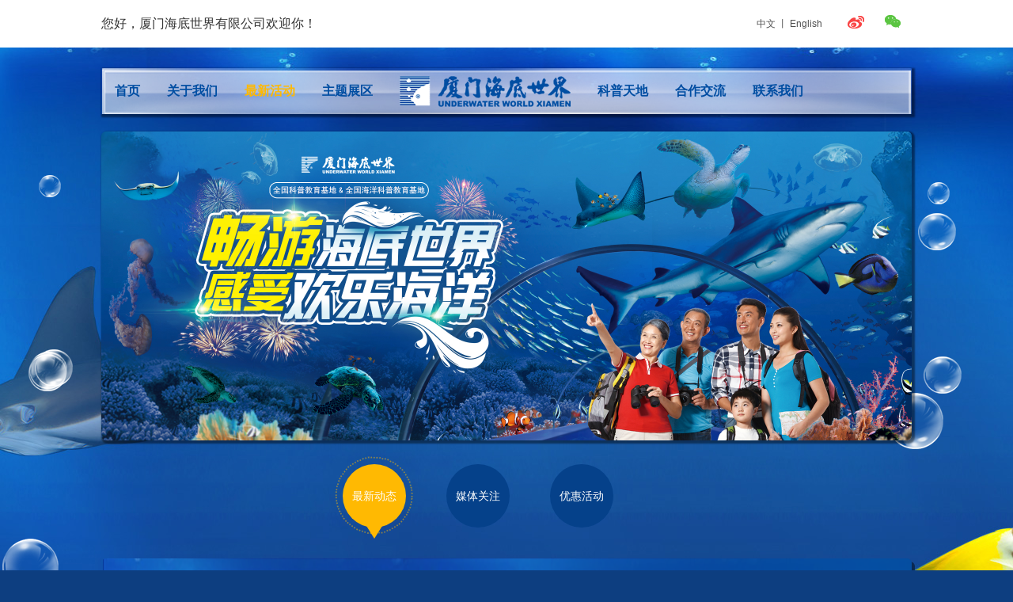

--- FILE ---
content_type: text/html; charset=utf-8
request_url: http://xm-hdsj.com/newsinfo.aspx?newsID=465&CateId=7
body_size: 11759
content:

<!DOCTYPE html PUBLIC "-//W3C//DTD XHTML 1.0 Transitional//EN" "http://www.w3.org/TR/xhtml1/DTD/xhtml1-transitional.dtd">
<html lang="zh-cn">
<!--顶部 开始-->

<head>
	<meta charset="UTF-8">
	<meta name="viewport" content="width=device-width, initial-scale=1.0, maximum-scale=1.0, user-scalable=no">
	
<title>厦门海底世界有限公司</title>
<meta name="keywords" content="厦门海底世界有限公司"/>
<meta name="description" content="厦门海底世界有限公司"/>

	<!-- 公用css -->
	<link rel="stylesheet" href="/skin/css/layout.css">
	<link id="anic" rel="stylesheet" href="/skin/css/animate.css">
	<link rel="stylesheet" href="/skin/css/dll.css">
	<link rel="stylesheet" href="/skin/css/reset.css">
	<!-- 公用js -->
	<script id="aniw" src="/skin/js/wow.min.js"></script>
	<script src="/skin/js/jquery-1.8.3.min.js"></script>
	<script src="/skin/js/main.js"></script>
	<script src="/skin/js/jquery.bxslider.min.js"></script>
<script src="/sysaspx/common.js" type="text/javascript"></script>
</head>
<!--顶部 开始-->
<style>
#id0103 {
	color: #ffb902;
}
</style>
<body style="background:url(/skin/images/icon/bg2.jpg) #0d3e80 top center no-repeat">
<!--顶部导航栏 开始-->

<!--顶部导航栏-->
	<div class="topnav">
		<div class="w1024">
			<div class="fl fc333 fs16">
				您好，厦门海底世界有限公司欢迎你！
			</div>
			<a><div class="fl tntq">
            <iframe allowtransparency="true" style="float:right;" frameborder="0" width="400" height="60" scrolling="no" src="http://tianqi.2345.com/plugin/widget/index.htm?s=2&z=3&t=1&v=2&d=2&bd=0&k=&f=000000&q=0&e=1&a=0&c=59134&w=410&h=64&align=center"></iframe><!--厦门天气：<img class="tntqimg" src="/skin/images/icon/tianqi.png">-->
            </div>
			</a>
			<div class="fr">
				<div class="fl">
                	<!-- 
                    	<a href="login.aspx">登录</a>
                        丨
                        <a href="regist.aspx">注册</a>
                    
 -->

				</div>
				<div class="fl ml30">
					<a href="/index.aspx">中文</a>
					丨
					<a href="/en/index.aspx">English</a>
				</div>
                <div class="fl ml30" style="margin-top:12px;">
					<i class="bdsharebuttonbox" data-tag="share_1">
					<a class="fxa2 ml5 bds_tsina" href="#" data-cmd="tsina" title="分享到新浪微博"></a>
					<a class="fxa3 ml5 bds_weixin" href="#" data-cmd="weixin" title="分享到微信"></a>
					</i>
					<script>window._bd_share_config={"common":{"bdSnsKey":{},"bdText":"","bdMini":"2","bdPic":"","bdStyle":"0","bdSize":"16"},"share":{}};with(document)0[(getElementsByTagName('head')[0]||body).appendChild(createElement('script')).src='http://bdimg.share.baidu.com/static/api/js/share.js?v=89860593.js?cdnversion='+~(-new Date()/36e5)];</script>
				</div>

			</div>
			<div class="clear"></div>
		</div>
	</div>
	<!--导航栏-->
	<div class="nav w1024 bs2044">
		<ul>
			<li><a id="idindex01" href="index.aspx">首页</a></li>
            
            <!--关于我们  开始--> 
             
			<li>
				<a id="id0102" href="about.aspx?CateID=3">关于我们</a>
				<div class="clear"></div>
				<ul class="ejcdul">
                				<li ><a href="about.aspx?CateID=3">公司简介</a></li>
				<li ><a href="about.aspx?CateID=4">发展历程</a></li>
				<li ><a href="jobs.aspx?CateID=5">人才招聘</a></li>

                <div class="clear"></div>
				</ul>
			</li>


       		<!--关于我们  结束-->
            
			<!--新闻中心  开始--> 
             
			<li>
				<a id="id0103" href="news.aspx?CateID=7">最新活动</a>
				<div class="clear"></div>
				<ul class="ejcdul">
                    					<li ><a href="news_02.aspx?CateID=7">最新动态</a></li>
					<li ><a href="news.aspx?CateID=9">媒体关注</a></li>
					<li ><a href="news_02.aspx?CateID=8">优惠活动</a></li>

					<div class="clear"></div>
				</ul>
			</li>


       		<!--新闻中心  结束-->
            
			<!--主题展区  开始--> 
             
			<li>
				<a id="id0104" href="theme.aspx">主题展区</a>
				<div class="clear"></div>
				<ul class="ejcdul">
                    					<li ><a href="themeinfo.aspx?CateId=11">淡水鱼馆</a></li>
					<li ><a href="themeinfo.aspx?CateId=12">抹香鲸标本馆</a></li>
					<li ><a href="themeinfo.aspx?CateId=13">海洋馆</a></li>
					<li ><a href="themeinfo.aspx?CateId=14">海底隧道</a></li>
					<li ><a href="themeinfo.aspx?CateId=15">海洋表演馆</a></li>

					<div class="clear"></div>
				</ul>
			</li>


       		<!--主题展区  结束-->
            
			<li><a href="/index.aspx">
                          <img class="logo" src="/Upload/img/logo-09444930027.png"/>


             </a></li>
            
			<!--科普天地  开始--> 
             
			<li>
				<a id="id0105" href="science.aspx?CateId=17">科普天地</a>
				<div class="clear"></div>
				<ul class="ejcdul">
                    					<li ><a href="science.aspx?CateId=17">认识海洋</a></li>
					<li ><a href="science.aspx?CateId=18">科普天地</a></li>
					<li ><a href="science.aspx?CateId=19">环保活动</a></li>

					<div class="clear"></div>
				</ul>
			</li>


       		<!--科普天地  结束-->
            
			<!--合作交流  开始--> 
             
			<li>
				<a id="id0106" href="activity.aspx?CateId=21">合作交流</a>
				<div class="clear"></div>
				<ul class="ejcdul">
                    					<li ><a href="activity.aspx?CateId=21">活动包场</a></li>
					<li ><a href="cooperation.aspx?CateId=22">合作项目</a></li>

					<div class="clear"></div>
				</ul>
			</li>


       		<!--合作交流  结束-->
			
            <!--联系我们  开始-->
            <!--  
			<li>
				<a id="id0107" href="member.aspx">会员中心</a>
				<div class="clear"></div>
				<ul class="ejcdul">
                    			<li ><a href="member.aspx?CateId=24">会员信息</a></li>
			<li ><a href="tickets.aspx?CateId=25">门票预订</a></li>
			<li ><a href="my_order.aspx?CateId=26">我的订单</a></li>
			<li ><a href="payment.aspx?CateId=27">在线支付</a></li>

					<div class="clear"></div>
				</ul>
			</li>
 -->

       		<!--联系我们  结束-->
            
            <!--联系我们  开始-->
             
			<li>
				<a id="id0108" href="contact.aspx?CateId=30">联系我们</a>
				<div class="clear"></div>
				<ul class="ejcdul">
                    					<li ><a href="feedback.aspx?CateId=29">客户留言</a></li>
					<li ><a href="contact.aspx?CateId=30">联系我们</a></li>

					<div class="clear"></div>
				</ul>
			</li>


       		<!--联系我们  结束-->
            
			<div class="clear"></div>
		</ul>
	</div>
    
    
<!--顶部导航栏 结束-->
<!--顶部图片-->
<div class="topimg w1024 bs2044 br6" style="background:url(/Upload/banner/内页1-12394557016.png)"></div>


<!--顶部图片-->
<!--二级菜单-->
<div class="w1024 xxqt">
  <div class="xxqt01" style="margin-left:295px;">
        <div id="view7" class="wbp01 wow rollIn" data-wow-delay=".1s">
      <div class="wbt01"> <a class="wbta" href="news_02.aspx?CateId=7">最新动态</a>
        <div class="clear"></div>
        <i></i> </div>
    </div>
    <div id="view9" class="wbp01 wow rollIn" data-wow-delay=".2s">
      <div class="wbt01"> <a class="wbta" href="news.aspx?CateId=9">媒体关注</a>
        <div class="clear"></div>
        <i></i> </div>
    </div>
    <div id="view8" class="wbp01 wow rollIn" data-wow-delay=".3s">
      <div class="wbt01"> <a class="wbta" href="news_02.aspx?CateId=8">优惠活动</a>
        <div class="clear"></div>
        <i></i> </div>
    </div>


    <script type="text/javascript">
		$(function(){
			var cateid=GetQueryString("CateId");
			if(cateid!=null)
			{
				$("#view"+cateid).addClass("active");
			}
		});
	</script>
    <div class="clear"></div>
  </div>
  <div class="br6 bs4044-1" style="background:url(/skin/images/icon/bg2_1.png) repeat-y;">
    <div class="xxqt03">
      <div class="xxqt031 wow flipInX" data-wow-delay=".1s"><i class="ml30"></i>
        


        <div class="back tr"><a onClick="javascript:history.go(-1);"  onFocus="this.blur()" class="imagehover"><img src="/skin/images/icon/back.png" /></a></div>
      </div>
    </div>
  </div>
</div>
<!--二级菜单-->
<div class="clear"></div>
<!--在线问答-->

<div class="zxwd wow swing">
        <a href="http://wpa.qq.com/msgrd?v=3&amp;uin=&amp;site=qq&amp;menu=yes">
    <div class="zxwdc">
        <div class="zxwdf">在线问答</div>
        <div class="zxwdq"><img src="/Upload/wxewm-08294395178.png"></div>
        <div class="zxwdt">关注最新消息</div>
    </div>
    </a>


</div>
<style>
	.zxwdq{
		position: absolute;
		top: 153px;
		left: 9px;
		height: 93px;
		width: 93px;
	}
	.zxwdq img{
		width: 100%;
		height: 100%;
	}
	.zxwdt{
		font-size: 14px;
		color: #fff;
		text-align: center;
		position: absolute;
		bottom: 7px;
		left: 14px;
	}
</style>
<!--在线问答-->
<!--页脚-->


	
	<!--页脚-->
	<div class="w1024 footer wow flipInX" data-wow-delay="0.3s">
		<div class="ftbqwb">
			<a> 
                        <p style="text-align: center;">
    <span style="font-family: 微软雅黑, Microsoft YaHei, font-size: 12px;color:#fff">地址：厦门市鼓浪屿鼓浪公园 &nbsp; 电话：（0592）2069365 &nbsp; 传真：（0592）2067909</span>
</p>
<p style="text-align: center;">
    <a target="_blank" href="http://www.beian.gov.cn/portal/registerSystemInfo?recordcode=35020302033607" style="font-family: 微软雅黑, &quot;Microsoft YaHei&quot;; font-size: 12px;"><img src="/Upload/img/%E5%A4%87%E6%A1%88%E5%9B%BE%E6%A0%87-11475647781.png"/>闽公网安备 35020302033607号</a>
 &nbsp;&nbsp;&nbsp;&nbsp;<span style="font-family: 微软雅黑, Microsoft YaHei, font-size: 12px;color:#fff"><a target="_blank" href="http://beian.miit.gov.cn">闽ICP备15024590号-1</a></span>
</p>
<p style="text-align: center;">
    <span style="color: rgb(255, 255, 255);">Copyright 2021厦门海底世界有限公司 版权所有</span>
</p>


            </a>
		</div>
	</div>
	<!--在线问答-->
	<!--页面区块淡出效果js-->
    <script>
      if (!(/msie [6|7|8|9]/i.test(navigator.userAgent))){
      	var wow = new WOW({
        boxClass:     'wow',      // animated element css class (default is wow)
        animateClass: 'animated', // animation css class (default is animated)
        offset:       50,          // distance to the element when triggering the animation (default is 0)
        mobile:       true,       // trigger animations on mobile devices (default is true)
        live:         true,       // act on asynchronously loaded content (default is true)
        callback:     function(box) {
      	    // the callback is fired every time an animation is started
          // the argument that is passed in is the DOM node being animated
        }
      });
      wow.init();
      };
    </script>
    <!--左边气泡-->
	<div class="zbqp">
		<iframe src="/qpxg.html" width="520px" height="100%"></iframe>
	</div>
    
	<!---右边气泡-->
	<div class="ybqp">
		<iframe src="/qpxg.html" width="520px" height="100%"></iframe>
	</div>
    
<!--    <script type="text/javascript">
    $(function () {
        var xxq_len = $('.xxq').find('li').length;
        if (xxq_len != 7) {
            var i = xxq_len * 148
            $('.xxq').css('width', i)
        }
    });
</script>-->

<!--页脚-->
>
</body>
</html>


--- FILE ---
content_type: text/css
request_url: http://xm-hdsj.com/skin/css/layout.css
body_size: 9732
content:
a:hover{
	color: #ffb902; 
}
/*边角阴影*/
.bs2044{
	box-shadow: 2px 2px 2px 2px rgba(0, 0, 0, 0.44);
}
/*宽度*/
.w1024{
	width: 1024px;
	margin: 0 auto;
}
.w880{
	width:880px;
	margin: 0 auto;
}
.w1440{
	width: 1440px;
	margin: 0 auto;
}
/*顶部导航*/
.topnav{
	height: 60px;
	line-height:60px;
	background: #fff;
}
.tntq{
	margin-left:20px;
}
.tntqimg{
	width: 97px;
	height: 26px;
}
/*导航栏*/
.nav{
	height: 58px;
	line-height: 58px;
	background: url(../images/icon/navbg.png) no-repeat;
	margin: 26px auto 22px auto;
}
.nav ul li{
	float: left;
	position: relative;
}
.nav ul li a{
	color: #004ea2;
	font-size:16px;
	text-align: center;
	padding: 0 17px;
	font-weight:bold;
}
/*.nav ul .w68owt{
	width: 68px;
	overflow: hidden;
	white-space: nowrap;
	text-align: center;
}
.nav ul .w100owt{
	width: 100px;
	overflow: hidden;
	white-space: nowrap;
	text-align: center;
}*/
.nav ul li:hover a{
	color: #014fa3;
}
.nav .logo{
	width: ;
	height: ;
}
.nav .ejcdul{
	display: none;
	position: absolute;
	z-index: 4;
}
.nav ul li:hover .ejcdul{
	display: block;
}
.nav .ejcdul li{
	background:rgba(255,255,255,0.4);
    background: -moz-linear-gradient(top,  rgba(255,255,255,0.4) 0%, rgba(255,255,255,1) 100%); /* FF3.6+ */  
    background: -webkit-gradient(linear, left top, left bottom, color-stop(0%,rgba(255,255,255,0.4)), color-stop(100%,rgba(255,255,255,1))); /* Chrome,Safari4+ */  
    background: -webkit-linear-gradient(top,  rgba(255,255,255,0.4) 0%,rgba(255,255,255,1) 100%); /* Chrome10+,Safari5.1+ */  
    background: -o-linear-gradient(top,  rgba(255,255,255,0.4) 0%,rgba(255,255,255,1) 100%); /* Opera 11.10+ */  
    background: -ms-linear-gradient(top,  rgba(255,255,255,0.4) 0%,rgba(255,255,255,1) 100%); /* IE10+ */  
    background: linear-gradient(top,  rgba(255,255,255,0.4) 0%,rgba(255,255,255,1) 100%); /* W3C */  
    width: 120px;
    text-align: center;
    height: 35px;
    line-height: 35px;
}
.nav .ejcdul li a{
	color: #004ea2 !important;
	font-size: 15px;
	line-height: 35px;
	padding:0;
}
.nav .ejcdul li:hover{
	background: rgba(255,255,255,0.77);
    background: -moz-linear-gradient(top,  rgba(255,255,255,0.77) 0%, rgba(255,255,255,0.3) 100%); /* FF3.6+ */  
    background: -webkit-gradient(linear, left top, left bottom, color-stop(0%,rgba(255,255,255,0.77)), color-stop(100%,rgba(255,255,255,0.3))); /* Chrome,Safari4+ */  
    background: -webkit-linear-gradient(top,  rgba(255,255,255,0.77) 0%,rgba(255,255,255,0.3) 100%); /* Chrome10+,Safari5.1+ */  
    background: -o-linear-gradient(top,  rgba(255,255,255,0.77) 0%,rgba(255,255,255,0.3) 100%); /* Opera 11.10+ */  
    background: -ms-linear-gradient(top,  rgba(255,255,255,0.77) 0%,rgba(255,255,255,0.3) 100%); /* IE10+ */  
    background: linear-gradient(top,  rgba(255,255,255,0.77) 0%,rgba(255,255,255,0.3) 100%); /* W3C */ 
}
.nav .ejcdul li:hover a{
	color: #014fa3 !important;
}
/*轮播图*/
.lbt{
	border-radius: 6px;
}
.lbt .bx-wrapper{
	border-radius: 6px;
	margin: 0 auto 30px;
}
.lbt .bx-wrapper .bx-viewport{
	border-radius: 6px;
}
.lbt ul li{
	height: 390px;
}
.lbt ul li a{
	z-index: 9999;
}
.lbt .bx-wrapper .bx-prev{
	background: url(../images/icon/arrowl.png) no-repeat;
	width: 30px;
	height: 50px;
	left: 30px;
}
.lbt .bx-wrapper .bx-next{
	background: url(../images/icon/arrowr.png) no-repeat;
	width: 30px;
	height: 50px;
	right: 30px;
}
.lbt .bx-wrapper .bx-controls-auto, .bx-wrapper .bx-pager{
	bottom: 11px;
}
.bx-wrapper .bx-pager.bx-default-pager a{
	background: #fff;
	opacity: 0.3;
}
.bx-wrapper .bx-pager.bx-default-pager a.active,
.bx-wrapper .bx-pager.bx-default-pager a:focus, 
.bx-wrapper .bx-pager.bx-default-pager a:hover{
	background: #0094e8;
}
.bx-wrapper .bx-viewport ul li a{
	display: block;
	height: 100%;
}
/*选项区*/
.xxq ul li{
	width: 130px;
	height: 130px;
	position: relative;
	float: left;
}
.xxq .xxqwb1{
	font-size: 16px;
	color: #fff;
	text-align: center;
	left: 0px;
	top: 0px;
	z-index: 2;
	overflow: hidden;
	width: 130px;
	background: #0091de;
	border-radius:6px; 
	height: 130px;
	position: absolute;
}
.xxq ul .xxqwb1.active{
	background: #ffb902;
}
.xxq .xxqwb2{
	margin-top: 26px;
	letter-spacing: 2px;
}
.xxq .xxqwbh{
	display: none;
	background: #ffb902;
	color: #fff;
	border-radius:6px; 
	text-align: center;
	font-size: 16px;
	line-height:130px; 
	position: absolute;
	z-index: 1;
	width: 130px;
	overflow: hidden;
	top: 38px;
	height: 0px;
}
.xxq ul .xxqwb1 img{
	margin-top: 26px;
	height: 40px;
}
.xxq .xxqwbh1{
	background: #0091de;
}
.xxq .xxqwbewm{
	position: relative;
}
.xxq .ewm{
	width: 120px !important;
	height: 120px !important;
	position: absolute;
	top: 0;
	bottom: 0;
	left: 0;
	right: 0;
	margin: auto; 
	margin-top: auto !important;
}
/**/
.hdjj{
	margin-top: 30px;
}
/*最新活动*/
.zxhd{
	background: #034b9d;
	border-radius: 6px;
	width: 500px;
	padding-bottom: 15px;
}
.zxhd a:hover .hdfs dl dt,
.zxhd a:hover .hdfs dl dd{
	color: #ffb902;
}
.zxhd a:hover .hdztys{
	color: #ffb902;
}
.hdtfs{
	color: #ffb902;
	font-size: 18px; 
	margin: 10px auto 11px 17px;
	position: relative;
}
.hdtfs img{
	margin-right: 8px;
}
.hdtfs i{
	position: absolute;
	bottom: 0;
}
.zxhd .hddt{
	font-size: 14px;
	color: #fff;
	max-width: 285px;
}
.zxhd .hddd1{
	color: #e5e5e5;
	margin: 14px auto 11px auto;
	max-width: 285px;
}
.zxhd .hddd2{
	margin:0;
	line-height: 24px;
	overflow: hidden;
	height: 48px;
}
.zxhd .hdfs{
	width: 285px;
	height: 110px;
	padding: 0 16px;
}
.zxhd .hdimg{
	margin-left: 17px;
}
.zxhd .hdimg img{
	width: 165px;
	height: 110px;
}
.zxhd .hdztys{
	color: #fff;
	border-bottom: 1px dashed #fff; 
	padding: 8px 0;
	margin: 0 17px;
}
.zxhd .hdttp{
	margin-bottom: 30px;
}
.mx360{
	max-width: 360px;
}
.mx100{
	max-width: 100px;
}
/*企业简介*/
.qyjj{
	background: #034b9d;
	border-radius: 6px;
	width: 500px;
}
.qyjj a:hover .jjjs{
	color: #ffb902;
}
.jjlbt{
	width: 469px;
	overflow: hidden;
	margin:0 auto;
}
.qyjj .jjlbt ul li{
	width: 469px;
	height: 169px;
}
.qyjj .jjjs{
	color: #fff;
	width: 469px;
	margin: 0 auto;
	line-height: 28px;
}
.qyjj .bx-wrapper{
	margin: 0 auto 17px;
}
.qyjj .bx-wrapper .bx-controls-auto, .bx-wrapper .bx-pager{
	bottom: 8px;
}
.qyjj .bx-wrapper .bx-pager.bx-default-pager a{
	width: 8px;
	height: 8px;
	margin: 0 3px;
}
/*特色展馆介绍*/
.tszgjs{
	margin-top: 25px;
}
.zgjs ul li{
	height: 220px;
	width: 180px;
	border-radius: 6px;
	float: left;
}
/*.zgjs ul li:nth-last-child(1){
	margin-right:0px;
}*/
.zsli{
	position: relative;
}
.zsli img{
	border-radius: 6px;
	width: 180px;
	height: 220px;
}
.zslidiv{
	position: absolute;
	bottom: 0;
	color: #fff;
	font-size: 14px;
	background: rgba(0, 0, 0, 0.5);
	width: 100%;
	border-radius:0 0 6px 6px;
	text-align: center;
	height: 38px;
	line-height: 38px;
	overflow: hidden;
}
.zgjs ul li .zslidiv{
	transition: all 0.33s ease-out 0s;
}
.zgjs ul li:hover .zslidiv{
	border-radius:6px;
	height: 100%;
}
.zgjs .tsckxq{
	margin-top: 54px;
	color: #ffb902;
}
/*页脚*/
.footer{
	background: url(../images/icon/ftbg.png) no-repeat;
	margin-top: 8px;
	text-align: center;
	padding:18px 0 14px 0; 
	background-size: cover;
}
.footer a{
	font-size: 13px;
	color: #fff;
}
.footer .ftbqwb{
	line-height: 25px;
}
/*在线问答*/
@media only screen and (max-width:1400px){
	.zxwd{
		display: none;
	}
}
.zxwd{
	position: fixed;
	right:50px; 
	width:130px;
	top: 50%;
	transition: all 0.66s ease-out 0s;
	z-index: 2;
}
.zxwd .zxwdc{
	background: url(../images/icon/zxwd.png) no-repeat;
	width: 130px;
/*	height: 105px;*/
	height: 276px;
	position: relative;
}
.zxwdf{
	color: #fff600;
	font-size: 14px;
	position: absolute;
	/*bottom: 10px;*/
	/*left: 21px;*/
	letter-spacing: 2px;
	text-align: center;
	white-space: nowrap;
	max-width: 64px;
	overflow: hidden;
	left: 24px;
	top: 75px;
}
.zxwd:hover{
	right: 30px;
}
/*左边气泡*/
.zbqp{
	position: fixed;
	left:0px;
	/*width:208px;*/
	width:520px;
	top: 0%;
	height:100%;
	z-index: -1;
}
.zbqp iframe{
	border: none;
}
/*右边气泡*/
.ybqp{
	position: fixed;
	right:0px;
	/*width:190px;*/
	width:520px;
	top: 0%;
	height:100%;
	z-index: -1;
}
.ybqp iframe{
	border: none;
}

.news_title{ font-size:20px; color:#FFFFFF; text-align:center; line-height:30px; height:30px; margin-bottom:10px;}
.news_time{ font-size:12px; color:#FFFFFF; border-bottom:1px solid #fff; text-align:center; line-height:30px; height:30px; margin-bottom:30px;}
.back{ margin:10px 0px; cursor:pointer;}
.tr{ text-align:right;}
.yzm{width:90px;height:29px;float:left;padding-left:3px;cursor:pointer;}
.xiangqing{width:100px; height:30px; text-align:center; float:right; background:#0b66b8; color:#FFFFFF; font-size:12px; display:block; margin-right:30px; border-radius:5px;}




/*分享*/
.bdshare-button-style0-16 .fxa2{
	width: 25px !important;
	height: 20px !important;
	background: url(../images/icon/fxa2.png) no-repeat !important;
	background-size:25px 20px !important; 
	padding-left:15px !important;
	line-height:20px !important;
	padding-top: 3px;
}
.bdshare-button-style0-16 .fxa3 {
    width: 16px !important;
    height: 18px !important;
    background: url(../images/icon/fxa3.png) no-repeat !important;
    background-size: 26px 18px !important;
    padding-left:15px !important;
    line-height: 18px !important;
}

--- FILE ---
content_type: text/css
request_url: http://xm-hdsj.com/skin/css/dll.css
body_size: 17224
content:
.topimg {
	width: 1024px;
	height: 390px;
	background-size: 100% !important;
	-moz-background-size: 100% !important;
	-webkit-background-size: 100% !important;
	-o-background-size: 100% !important;
}

.br6 {
	border-radius: 6px;
}

.bs4044-1 {
	box-shadow: 4px 4px 0px 0px rgba(0, 0, 0, 0.44);
}

/*关于我们*/
.nav ul li.active a {
	color: #ffb902;
}

.xxqt {}

.xxqt01 {
	margin: 20px auto;
	display: table;
}

.xxqt01 .wbta {
	color: #fff;
	line-height: 80px;
	font-size: 14px;
	display: block;
}

.xxqt01 .wbt01 {
	width: 80px;
	height: 80px;
	background: #05418a;
	border-radius: 40px;
	text-align: center;
	margin-top: 9.5px;
	white-space: nowrap;
	overflow: hidden;
	position: absolute;
	left: 0;
	right: 0;
	margin: auto;
	top: 0;
	bottom: 0;
}

.xxqt01 .wbp01.active .wbt01,
.xxqt01 .wbp01:hover .wbt01 {
	background: #ffb902;
	position: absolute;
	overflow: visible;
}

.xxqt01 .wbp01.active i:before,
.xxqt01 .wbp01:hover i:before {
	content: "";
	width: 0;
	height: 0;
	border-left: 10px solid transparent;
	border-right: 10px solid transparent;
	border-top: 16px solid #ffb902;
	position: absolute;
	bottom: -14px;
	left: 0;
	right: 0;
	margin: auto;
}

.wbp01 {
	float: left;
	margin-right: 32px;
	width: 99px;
	height: 99px;
	position: relative;
}

.wbp01.active,
.wbp01:hover {
	background: url(../images/icon/round.png) no-repeat;
}

.xxqt01 .wbp01:hover .wbt01 {
	-webkit-transform: rotateZ(360deg);
	-moz-transform: rotateZ(360deg);
	-o-transform: rotateZ(360deg);
	-ms-transform: rotateZ(360deg);
	transform: rotateZ(360deg);
	-webkit-transition: all .7s;
	-moz-transition: all .7s;
	-o-transition: all .7s;
	-ms-transition: all .7s;
	transition: all .7s;
}

.xxqt02 {}

/*六边形*/
.hexagon2 {
	position: absolute;
	width: 260px;
	height: 306px;
}

.hexagon {
	overflow: hidden;
	/*visibility: hidden;*/
	-webkit-transform: rotate(120deg);
	-moz-transform: rotate(120deg);
	-o-transform: rotate(120deg);
	-ms-transform: rotate(120deg);
	transform: rotate(120deg);
	cursor: pointer;
}

.hexagon-in1 {
	overflow: hidden;
	width: 100%;
	height: 100%;
	-webkit-transform: rotate(-60deg);
	-moz-transform: rotate(-60deg);
	-o-transform: rotate(-60deg);
	-ms-transform: rotate(-60deg);
	transform: rotate(-60deg);
	box-shadow: 5px 0px 0px 0px rgba(0, 0, 0, 0.44);
}

.hexagon-in2 {
	overflow: hidden;
	width: 100%;
	height: 100%;
	background-repeat: no-repeat;
	background-position: 50%;
	-webkit-background-size: 100%;
	-moz-background-size: 100%;
	background-size: 100%;
	visibility: visible;
	-webkit-transform: rotate(-60deg);
	-moz-transform: rotate(-60deg);
	-o-transform: rotate(-60deg);
	-ms-transform: rotate(-60deg);
	transform: rotate(-60deg);
	-webkit-transition: all 0.5s ease;
	-moz-transition: all 0.5s ease;
	-o-transition: all 0.5s ease;
	-ms-transition: all 0.5s ease;
	transition: all 0.5s ease;
	box-shadow: 2px 2px 2px 2px rgba(0, 0, 0, 0.44);
}

.lbxs {
	height: 306px;
	z-index: 2;
	position: relative;
	padding: 10px 27px 0 27px;
}

.lbxs ul {
	height: 306px;
}

.lbxs ul li {
	width: 260px;
	height: 306px;
	margin: 30px;
	display: inline-block;
}

.hexagon .overlay {
	position: absolute;
	width: 100%;
	-webkit-transition: all 0.33s ease-out;
	-moz-transition: all 0.33s ease-out;
	-ms-transition: all 0.33s ease-out;
	-o-transition: all 0.33s ease-out;
	transition: all 0.33s ease-out;
	text-align: center;
	line-height: 306px;
	background: rgba(0, 0, 0, 0.5);
	height: 0px;
	bottom: 0;
}

.hexagon-in2:hover .overlay {
	height: 100%;
}

.hexagon .overlay a {
	color: #ffb902;
	display: block;
	font-size: 16px;
}

.xxqt031 {
	color: #fff !important;
	line-height: 27px;
	font-size: 14px;
	padding: 0 50px;
	background: none !important;
	;
}

.xxqt031 p {
	color: #fff !important;
	line-height: 27px;
	font-size: 14px;

	background: none !important;
	;
}

.xxqt031 p span {
	#color: #fff !important;
	line-height: 27px;
	font-size: 14px;

	background: none !important;
	;
}

.xxqt03 {
	margin-top: 30px;
	padding: 50px 0;
}

/*会员信息*/
.hyxxt {
	font-size: 16px;
	color: #fff;
}

.shu {
	margin-right: 12px;
	width: 6px;
	height: 14px;
}

.pd60wb {
	padding: 65px 75px 0 75px;
}

.hyxxt2 {
	font-size: 14px;
	color: #fff;
	margin: 18px auto 0 auto;
	line-height: 30px;
}

.xing {
	color: #f00;
	margin-left: 10px;
}

.liebiao {
	font-size: 14px;
	color: #fff;
	margin: 20px auto;
	/*width: 395px;*/
}

.liebiao input {
	margin-left: 8px;
	padding: 10px;
	width: 280px;
	background: #1166bf;
	border-radius: 4px;
	box-shadow: 2px 2px 2px 2px rgba(0, 0, 0, 0.44);
	color: #fff;
}

.baocun {
	background: #ffb902;
	width: 300px;
	padding: 10px;
	text-align: center;
	color: #fff;
	font-size: 14px;
	border-radius: 4px;
	box-shadow: 2px 2px 2px 2px rgba(0, 0, 0, 0.44);
	cursor: pointer;
}

.tcwbvn {
	visibility: hidden;
}

.tupimg1 {
	width: 370px;
	height: 280px;
	border-radius: 4px;
	box-shadow: 2px 2px 2px 2px rgba(0, 0, 0, 0.44);
}

.hywbx {
	margin-bottom: 24px;
}

/*会员注册*/
.tipwb {
	font-size: 12px;
	color: #a9a9a9;
	margin-top: 9px;
	margin-left: 80px;
	width: 300px;
}

.yzc {
	text-align: center;
	font-size: 12px;
	color: #a9a9a9;
	width: 300px;
	margin-right: 16px;
	margin-top: 25px;
}

.tupimg2 {
	width: 370px;
	height: 330px;
	border-radius: 4px;
	box-shadow: 2px 2px 2px 2px rgba(0, 0, 0, 0.44);
}

.vn {
	visibility: hidden;
}

.vs {
	visibility: visible;
}

/*客户留言*/
.zcntn {
	background: #ffb902;
	width: 140px;
	padding: 10px;
	text-align: center;
	color: #fff;
	font-size: 14px;
	border-radius: 4px;
	box-shadow: 2px 2px 2px 2px rgba(0, 0, 0, 0.44);
	cursor: pointer;
}

.wid300mr {
	width: 300px;
	margin-right: 16px;
}

.czbtn {
	background: #a0a0a0;
	color: #333;
}

.lynr {
	color: #fff;
	font-size: 14px;
	position: relative;
}

.lynr textarea {
	background: #1166bf;
	border-radius: 4px;
	box-shadow: 2px 2px 2px 2px rgba(0, 0, 0, 0.44);
	color: #fff;
	width: 300px;
	height: 200px;
	padding: 8px;
}

.lynrt {
	position: absolute;
	left: -80px;
	top: 20px;
}

.lynrt2 {
	position: absolute;
	right: -16px;
	top: 20px;
}

/*联系我们*/
.lxwmt1 {
	font-size: 14px;
	letter-spacing: 4px;
	color: #fff;
	margin-bottom: 7px;
}

.lxwmt2 {
	font-size: 14px;
	color: #fff;
	margin-bottom: 7px;
}

.lxwmt1:hover,
.lxwmt2:hover,
.lxwmt2 a:hover {
	color: #ffb902;
}

.lxwmt2 a {
	font-size: 14px;
	color: #fff;
	margin-bottom: 7px;
	cursor: pointer;
}

.lxwmt2 img {
	margin-right: 10px;
	width: 16px;
}

.lxwmdt {
	width: 730px;
	height: 450px;
	margin-top: 25px;
}

/*门票预订*/
.mpyd ul li {
	height: 270px;
	width: 170px;
	border-radius: 6px;
	float: left;
}

.mpyd1 {
	position: relative;
}

.mpydt {
	width: 970px;
	margin: 0 auto;
	padding-bottom: 30px;
}

.mpyd1 img {
	border-radius: 6px;
	width: 170px;
	height: 210px;
}

.mpyddiv {
	position: absolute;
	bottom: 0;
	color: #fff;
	font-size: 14px;
	background: rgba(0, 0, 0, 0.5);
	width: 100%;
	border-radius: 0 0 6px 6px;
	text-align: center;
	height: 38px;
	line-height: 38px;
	overflow: hidden;
	transition: all 0.33s ease-out 0s;
}

.mpyd1:hover .mpyddiv {
	border-radius: 6px;
	height: 100%;
}

.mpyd1 .tsckxq {
	margin-top: 54px;
	color: #ffb902;
}

.yudwb {
	text-align: center;
}

.yudwb .yudwb1 {
	color: #ffb902;
	font-size: 14px;
	line-height: 26px;
	text-align: center;
}

.jjgdwb1 {
	width: 970px;
	height: 50px;
	background: #021c5c;
	color: #fff;
	font-size: 15px;
	text-align: center;
	line-height: 50px;
	margin: 0 auto;
	border-radius: 4px;
}

.jjgdwb1:hover {
	color: #ffb902;
}

/*主题展示*/
.zsntwb ul li {
	height: 210px;
	width: 170px;
	border-radius: 6px;
	float: left;
}

/*新闻中心*/
.newwt1 {
	width: 570px;
	transition: all 0.33s ease-out 0s;
	margin-left: 20px;
}

.newi1 {
	width: 130px;
	height: 90px;
	transform: scale(1, 1);
	transition-duration: 888ms;
	transition-timing-function: ease-out;
	-webkit-transform: scale(1, 1);
	-webkit-transition-duration: 888ms;
	-webkit-transition-timing-function: ease-out;
	-o-transform: scale(1, 1);
	-o-transition-duration: 888ms;
	-o-transition-timing-function: ease-out;
	-moz-transform: scale(1, 1);
	-moz-transition-duration: 888ms;
	-moz-transition-timing-function: ease-out;
	-ms-transform: scale(1, 1);
	-ms-transition-duration: 888ms;
	-ms-transition-timing-function: ease-out;
}

.newt0 {
	font-size: 54px;
	color: #fff;
}

.newt1 {
	font-size: 16px;
	color: #fff;
}

.i_new ul li {
	padding: 40px 10px 35px 40px;
	border-bottom: 1px solid rgba(187, 187, 187, 0.3);
}

.newwt2 {
	font-size: 16px;
	color: #fff;
	font-weight: bold;
}

.newwt3 {
	color: #fff;
	line-height: 24px;
	height: 48px;
	overflow: hidden;
}

.newia {
	background: url(../images/icon/arrowr3.png) no-repeat;
	background-size: 34px 63px;
	width: 34px;
	height: 63px;
	margin-left: 30px;
	transition: all 0.33s ease-out 0s;
}

.i_new ul li:hover .newia,
.i_new ul li.active .newia {
	background: url(../images/icon/arrowr3_h.png) no-repeat;
	background-size: 34px 63px;
	width: 34px;
	height: 63px;
	margin-left: 0px;
	margin-right: 15px;
}

.i_new ul li:hover .newwt2,
.i_new ul li.active .newwt2 {
	color: #ffb902;
}

.i_new ul li:hover .newwt1,
.i_new ul li.active .newwt1 {
	margin-left: 30px;
}

.newi0 {
	width: 130px;
	height: 90px;
	overflow: hidden;
}

.newqx {
	margin-left: 45px;
	transition: all 0.33s ease-out 0s;
}

.i_new ul li:hover .newi1 {
	transform: scale(1.1, 1.1);
	transition-duration: 888ms;
	transition-timing-function: ease-out;
	-webkit-transform: scale(1.1, 1.1);
	-webkit-transition-duration: 888ms;
	-webkit-transition-timing-function: ease-out;
	-o-transform: scale(1.1, 1.1);
	-o-transition-duration: 888ms;
	-o-transition-timing-function: ease-out;
	-moz-transform: scale(1.1, 1.1);
	-moz-transition-duration: 888ms;
	-moz-transition-timing-function: ease-out;
	-ms-transform: scale(1.1, 1.1);
	-ms-transition-duration: 888ms;
	-ms-transition-timing-function: ease-out;
}

.i_new ul li:hover .newt .newt0,
.i_new ul li.active .newt .newt0

/*,.i_new ul li:hover .newt .newt1*/
	{
	color: #ffb902;
}

.i_new ul li:hover .newqx,
.i_new ul li.active .newqx {
	margin-left: 24px;
}

.i_new ul li:hover .newt,
.i_new ul li.active .newt {
	margin-left: 20px;
}

.i_new ul li .newt {
	transition: all 0.33s ease-out 0s;
	width: 64px;
}

/*科普天地*/
.kptd1 {
	width: 700px;
}

/*人才招聘*/
.reczp {
	background: url(../images/icon/arrowd.png) no-repeat center 50%;
	background-size: 54px 29px;
	width: 54px;
	height: 29px;
	margin-left: 20px;
	transition: all 0.33s ease-out 0s;
	position: absolute;
	right: 0;
	top: 40%;
}

.i_rczp ul li {
	position: relative;
	padding: 20px 10px 20px 40px;
	cursor: pointer;
}

.rezpt1 {
	height: 28px;
}

.rezpt1 dl dd {
	float: left;
	width: 160px;
	white-space: nowrap;
	overflow: hidden;
	margin-right: 10px;
	font-size: 16px;
}

.zpwznr {
	display: none;
}

.zpwznr dl,
.zpwznr dl dd {
	font-size: 12px;
	color: #fff;
	letter-spacing: 2px;
	line-height: 28px;
}

/*.zpwznr dl dd{
	text-overflow:ellipsis;white-space: nowrap;overflow: hidden;
}*/
.zpwznr2 {
	width: 620px;
}

.zpwznr1 {
	width: 70px;
}

.reczp_h {
	background: url(../images/icon/arrowd_h.png) no-repeat center 50%;
}

/*在线支付*/
.i_pay ul .pay1li {
	padding: 20px 0px 18px 30px;
}

.i_pay dl dd {
	float: left;
	color: #fff;
}

/*201610131014css修改*/
.payd0 {
	width: 61px;
	text-align: center;
}

.dt {
	display: table
}

.h88 {
	height: 88px;
}

.tlc {
	display: table-cell;
	text-align: center;
	vertical-align: middle;
}

.fscx {
	font-size: 14px;
	width: 130px;
}

.qwercwb {
	word-wrap: break-word;
	width: 130px;
	line-height: 26px;
}

.qwercwb:hover {
	color: #ffb902;
}

.payd1 {
	width: 140px;
}

.payd2 {
	width: 130px;
	text-align: center;
}

.payd3 {
	width: 80px;
	text-align: center;
}

.payd4 {
	width: 160px;
	text-align: center;
}

/**/
.pay1img {
	width: 72px;
	height: 88px;
	border-radius: 3px;
}

/*复选框*/
.chk_1+label {
	border: 1px solid #fff;
	box-shadow: 0 1px 2px rgba(0, 0, 0, 0.05), inset 0px -15px 10px -12px rgba(0, 0, 0, 0.05);
	padding: 7px;
	display: inline-block;
	position: relative;
	margin-right: 45px;
}

.chk_1+label:active {
	box-shadow: 0 1px 2px rgba(0, 0, 0, 0.05), inset 0px 1px 3px rgba(0, 0, 0, 0.1);
}

.chk_1:checked+label {
	box-shadow: 0 1px 2px rgba(0, 0, 0, 0.05), inset 0px -15px 10px -12px rgba(0, 0, 0, 0.05), inset 15px 10px -12px rgba(255, 255, 255, 0.1);
	color: #243441;
}

.chk_1:checked+label:after {
	content: '\2714';
	position: absolute;
	top: -3px;
	left: 0px;
	color: #fff;
	width: 100%;
	text-align: center;
	font-size: 14px;
	vertical-align: text-top;
}

.chk_1 {
	display: none;
}

/**/
.payd21 {
	line-height: 88px;
	font-size: 14px;
}

/*数量加减*/
.slectjj {
	height: 20px;
	width: 58px;
	margin: 0 auto;
}

.setj1 {
	float: left;
	border: 1px solid #fff;
	width: 13px;
	height: 18px;
	text-align: center;
	line-height: 18px;
	margin-top: 34px;
	cursor: pointer;
}

.setj2 {
	float: right;
	border: 1px solid #fff;
	width: 13px;
	height: 18px;
	text-align: center;
	line-height: 18px;
	margin-top: 34px;
	cursor: pointer;
}

.jjipt {
	width: 28px;
	height: 18px;
	text-align: center;
	margin-top: 34px;
	background: none;
	color: #fff;
	border-top: 1px solid #fff;
	border-bottom: 1px solid #fff;
	font-size: 12px;
	line-height: 18px;
}

/*IE7*/
.slectjj7 {
	position: relative;
}

.setj17 {
	position: absolute;
	left: 0;
}

.setj27 {
	position: absolute;
	left: 43px;
}

.jjipt7 {
	position: absolute;
	left: 15px;
}

/**/
.payd21:hover {
	color: #ffb902;
}

.payzjfr {
	float: right !important;
	margin-right: 130px;
	font-size: 13px;
	line-height: unset;
	text-align: left;
}

.payzjfri {
	color: #ffb902;
}

.pay1lizj {
	border-bottom: 1px solid #fff !important;
}

.pay1lijs {
	border-bottom: none !important;
}

.spje {
	color: #fff;
	text-align: left;
}

.pay1lijsi1 {
	border-radius: 3px;
}

.pay1lijsia {
	display: block;
}

.kd12 {
	width: 66px;
}

.ydxq12 {
	padding: 75px;
}

/**/
.lbjd_bpic {
	width: 400px;
	height: 400px;
	position: relative;
	overflow: hidden;
}

.lbjd_bpic ul {
	position: absolute;
	left: 0;
	top: 0;
}

.lbjd_bpic ul li {
	width: 400px;
	height: 400px;
	position: relative;
}

.lbjd_bpic ul li a img {
	width: 400px;
	height: 400px;
	position: absolute;
	margin: auto;
	left: 0;
	right: 0;
	top: 0;
	bottom: 0;
}

.lbjd_spic {
	margin: 15px auto 0 auto;
	position: relative;
	height: 78px;
}

.lbjd_sbox {
	height: 78px;
	overflow: hidden;
	width: 350px;
	position: absolute;
	float: left;
	margin: 0 auto;
	left: 0;
	right: 0;
}

.lbjd_sbox ul {
	position: absolute;
	left: 0;
	top: 0;
}

.lbjd_sbox ul li {
	width: 75px;
	height: 76px;
	margin: 0 5px;
	position: relative;
	border: 1px solid #014fa3;
}

.lbjd_sbox ul li a img {
	width: 75px;
	height: 75px;
	left: 0;
	right: 0;
	bottom: 0;
	top: 0;
	margin: auto;
	position: absolute;
}

.lbjd_sbox ul li.on {
	border: 1px solid #ffb902;
	padding: 0;
}

.prev_btn {
	width: 15px;
	height: 78px;
	cursor: pointer;
	position: absolute;
}

.prev_btn img {
	width: 15px;
	height: 36px;
	top: 0;
	bottom: 0;
	margin: auto;
	position: absolute;
	left: 0;
	right: 0;
}

.next_btn {
	width: 15px;
	height: 78px;
	cursor: pointer;
	right: 0;
	position: absolute;
}

.next_btn img {
	width: 15px;
	height: 36px;
	top: 0;
	bottom: 0;
	margin: auto;
	position: absolute;
	left: 0;
	right: 0;
}

.fxc {
	font-size: 12px;
	color: #fff;
	line-height: 26px;
	height: 143px;
	overflow: hidden;
}

.zxcv1 {
	width: 420px;
}

.fxc2 {
	font-size: 14px;
	color: #fff;
}

.fxci {
	margin-left: 8px;
	padding: 10px;
	width: 280px;
	background: #1166bf;
	border-radius: 4px;
	box-shadow: 2px 2px 2px 2px rgba(0, 0, 0, 0.44);
	color: #fff;
}

.fxc3 {
	margin-top: 0px;
}

.fxc4 {
	width: 149px;
	font-size: 16px;
	padding: 8px 10px 8px 40px;
	background: url(../images/icon/shopi.png) no-repeat center left;
	background-position: 12px;
	background-color: #ffb902;
}

.fxc5 {
	width: 110px;
	background: #ff0000;
	font-size: 16px;
	padding: 8px 10px;
}

.ixc {
	font-size: 18px;
	color: #ffb902;
	font-weight: bold;
}

.fxc6 {
	color: #ffb902;
	border-bottom: 1px dashed #ffb902;
	padding-bottom: 10px;
}

.fxc7 {
	margin-top: -3px;
}

.fxc8 {
	font-size: 14px;
	color: #fff;
	line-height: 24px;
}

--- FILE ---
content_type: text/css
request_url: http://xm-hdsj.com/skin/css/reset.css
body_size: 9413
content:
@charset 'utf-8';
/*remove the gray background color from tap, default value is inherit*/
html{-webkit-tap-highlight-color: transparent;}
body{min-height:100%;font-family:'Microsoft Yahei', 'Arial'; font-size:12px; color: #4e4e4e; -webkit-overflow-scrolling: touch;}
/*dt,li没有margin和padding*/
body,h1,h2,h3,h4,h5,h6,dl,dd,p,th,td,form,figure{ margin:0; }
ul,ol,menu{ margin:0;padding:0; }
ul{list-style-type: none;}
img{ vertical-align: middle; border:0; }
table{ border-collapse: collapse; border-spacing: 0; }
a  { background: transparent; text-decoration: none; -webkit-tap-highlight-color: transparent;font-size:12px;color:#4e4e4e;}
i  { font-style:normal; }
h1 { font-size: 18px; }
h2 { font-size: 16px; }
h3 { font-size: 14px; }
h1,h2,h3,h4,h5,h6{ line-height: 2; font-weight: normal; }
h4,h5,h6{ font-size: 14px; }

button,input,optgroup,select,textarea{border:0;font-family: 'Microsoft Yahei';}
button,input{border-radius:0;padding:0; outline: none;}
textarea,input{-webkit-user-modify: read-write-plaintext-only;/*Android 下 input focus 消除高亮外框*/}

/**********常用类简写***********/
.mauto{max-width:1200px; margin:0 auto;}
.clear{ clear:both;font-size:1px;width:1px;height:0;visibility:hidden; overflow:hidden;}
.clearfix:after{content:".";display:block; height:0;clear:both;visibility:hidden;} /* only FF */
.ofhidden{overflow:hidden;}
/**img**/
.img-responsive{ max-width: 100%;  height: auto;}
.w100{ width:100%;}
.w90{ width:90%;}
.h100{ height:100%;}
/*float*/
.fl{ float:left;}
.fr{ float:right;}
/*text-align*/
.tar{ text-align:right;}
.tal{ text-align: left;}
.tac{ text-align:center;}
/*font-weight*/
.fb{ font-weight:bold;}
/*display*/
.db{ display:block;}
.dn{ display:none;}
/*color*/
.text-assertive { color:#ff3333; }
.text-energized { color:#f47a45; }
.text-energized2{ color:#d1b26e; }
.text-balanced  { color:#64b44b; }
.text-positive  { color:#1497f1; }
.text-stable { color:#999; }
.text-dark   { color:#afafaf; }

/*white-space*/
.ellipsis{overflow: hidden;text-overflow:ellipsis;white-space: nowrap;word-wrap:break-word;}
.vam{vertical-align:middle;}

/***line-height***/
.li20px{line-height:20px;}
.li22px{line-height:22px;}
.li24px{line-height:24px;}
.li26px{line-height:26px;}
.li28px{line-height:28px;}
.li30px{line-height:30px;}
.li35px{line-height:35px;}
.li40px{line-height:40px;}
.li50px{line-height:50px;}

/*font-size*/
.fs12{ font-size:12px;}
.fs14{ font-size:14px;}
.fs16{ font-size:16px;}
.fs18{ font-size:18px;}
.fs20{ font-size:20px;}
.fs22{ font-size:22px;}
.fs24{ font-size:24px;}
.fs26{ font-size:26px;}
.fs28{ font-size:28px;}
.fs30{ font-size:30px;}
.fs32{ font-size:32px;}
.fs36{ font-size:36px;}
.fs40{ font-size:40px;}
/*margin-top*/
.mt5 { margin-top:5px;  }
.mt10{ margin-top:10px; }
.mt15{ margin-top:15px; }
.mt20{ margin-top:20px; }
.mt22{ margin-top:22px; }
.mt25{ margin-top:25px; }
.mt30{ margin-top:30px; }
.mt35{ margin-top:35px; }
.mt40{ margin-top:40px; }
.mt45{ margin-top:45px; }
.mt50{ margin-top:50px; }
.mt55{ margin-top:55px; }
.mt60{ margin-top:60px; }

/*margin-right*/
.mr5 { margin-right:5px;  }
.mr10{ margin-right:10px; }
.mr15{ margin-right:15px; }
.mr20{ margin-right:20px; }
.mr25{ margin-right:25px; }
.mr30{ margin-right:30px; }
.mr35{ margin-right:35px; }
.mr40{ margin-right:40px; }
.mr45{ margin-right:45px; }
.mr50{ margin-right:50px; }
.mr55{ margin-right:55px; }
.mr60{ margin-right:60px; }

/*margin-bottom*/
.mb5 { margin-bottom:5px;  }
.mb10{ margin-bottom:10px; }
.mb15{ margin-bottom:15px; }
.mb20{ margin-bottom:20px; }
.mb25{ margin-bottom:25px; }
.mb30{ margin-bottom:30px; }
.mb35{ margin-bottom:35px; }
.mb40{ margin-bottom:40px; }
.mb43{ margin-bottom:43px; }
.mb45{ margin-bottom:45px; }
.mb50{ margin-bottom:50px; }
.mb55{ margin-bottom:55px; }
.mb60{ margin-bottom:60px; }

/*margin-left*/
.ml5 { margin-left:5px;  }
.ml10{ margin-left:10px; }
.ml15{ margin-left:15px; }
.ml18{ margin-left:18px; }
.ml19{ margin-left:19px; }
.ml20{ margin-left:20px; }
.ml25{ margin-left:25px; }
.ml30{ margin-left:30px; }
.ml35{ margin-left:35px; }
.ml40{ margin-left:40px; }
.ml45{ margin-left:45px; }
.ml50{ margin-left:50px; }
.ml55{ margin-left:55px; }
.ml60{ margin-left:60px; }

/******padding-top******/
.pt5 { padding-top:5px;  }
.pt10{ padding-top:10px; }
.pt15{ padding-top:15px; }
.pt20{ padding-top:20px; }
.pt25{ padding-top:25px; }
.pt30{ padding-top:30px; }
.pt35{ padding-top:35px; }
.pt40{ padding-top:40px; }
.pt45{ padding-top:45px; }
.pt50{ padding-top:50px; }
.pt55{ padding-top:55px; }
.pt60{ padding-top:60px; }

/******padding-right******/
.pr5 { padding-right:5px;  }
.pr10{ padding-right:10px; }
.pr15{ padding-right:15px; }
.pr20{ padding-right:20px; }
.pr25{ padding-right:25px; }
.pr30{ padding-right:30px; }
.pr35{ padding-right:35px; }
.pr40{ padding-right:40px; }
.pr45{ padding-right:45px; }
.pr50{ padding-right:50px; }
.pr55{ padding-right:55px; }
.pr60{ padding-right:60px; }

/******padding-bottom******/
.pb5 { padding-bottom:5px;  }
.pb10{ padding-bottom:10px; }
.pb15{ padding-bottom:15px; }
.pb20{ padding-bottom:20px; }
.pb25{ padding-bottom:25px; }
.pb30{ padding-bottom:30px; }
.pb35{ padding-bottom:35px; }
.pb40{ padding-bottom:40px; }
.pb45{ padding-bottom:45px; }
.pb50{ padding-bottom:50px; }
.pb55{ padding-bottom:55px; }
.pb60{ padding-bottom:60px; }

/******padding-left******/
.pl5 { padding-left:5px;  }
.pl10{ padding-left:10px; }
.pl15{ padding-left:15px; }
.pl20{ padding-left:20px; }
.pl25{ padding-left:25px; }
.pl30{ padding-left:30px; }
.pl35{ padding-left:35px; }
.pl40{ padding-left:40px; }
.pl45{ padding-left:45px; }
.pl50{ padding-left:50px; }
.pl55{ padding-left:55px; }
.pl60{ padding-left:60px; }

@media (max-width: 767px) {
.fs32{ font-size:20px;}

	/*margin-top*/
.mt5 { margin-top:0.5rem;  }
.mt10{ margin-top:0.10rem; }
.mt15{ margin-top:0.15rem; }
.mt20{ margin-top:0.20rem; }
.mt22{ margin-top:0.22rem; }
.mt25{ margin-top:0.25rem; }
.mt30{ margin-top:0.30rem; }
.mt35{ margin-top:0.35rem; }
.mt40{ margin-top:0.40rem; }
.mt45{ margin-top:0.45rem; }
.mt50{ margin-top:0.50rem; }
.mt55{ margin-top:0.55rem; }
.mt60{ margin-top:0.60rem; }

/*margin-right*/
.mr5 { margin-right:0.5rem;  }
.mr10{ margin-right:0.10rem; }
.mr15{ margin-right:0.15rem; }
.mr20{ margin-right:0.20rem; }
.mr25{ margin-right:0.25rem; }
.mr30{ margin-right:0.30rem; }
.mr35{ margin-right:0.35rem; }
.mr40{ margin-right:0.40rem; }
.mr45{ margin-right:0.45rem; }
.mr50{ margin-right:0.50rem; }
.mr55{ margin-right:0.55rem; }
.mr60{ margin-right:0.60rem; }

/*margin-bottom*/
.mb5 { margin-bottom:0.5rem;  }
.mb10{ margin-bottom:0.10rem; }
.mb15{ margin-bottom:0.15rem; }
.mb20{ margin-bottom:0.20rem; }
.mb25{ margin-bottom:0.25rem; }
.mb30{ margin-bottom:0.30rem; }
.mb35{ margin-bottom:0.35rem; }
.mb40{ margin-bottom:0.40rem; }
.mb43{ margin-bottom:0.43rem; }
.mb45{ margin-bottom:0.45rem; }
.mb50{ margin-bottom:0.50rem; }
.mb55{ margin-bottom:0.55rem; }
.mb60{ margin-bottom:0.60rem; }

/*margin-left*/
.ml5 { margin-left:0.5rem;  }
.ml10{ margin-left:0.10rem; }
.ml15{ margin-left:0.15rem; }
.ml20{ margin-left:0.20rem; }
.ml25{ margin-left:0.25rem; }
.ml30{ margin-left:0.30rem; }
.ml35{ margin-left:0.35rem; }
.ml40{ margin-left:0.40rem; }
.ml45{ margin-left:0.45rem; }
.ml50{ margin-left:0.50rem; }
.ml55{ margin-left:0.55rem; }
.ml60{ margin-left:0.60rem; }

/******padding-top******/
.pt5 { padding-top:.0.05rem;  }
.pt10{ padding-top:0.10rem; }
.pt15{ padding-top:0.15rem; }
.pt20{ padding-top:0.20rem; }
.pt25{ padding-top:0.25rem; }
.pt30{ padding-top:0.30rem; }
.pt35{ padding-top:0.35rem; }
.pt40{ padding-top:0.40rem; }
.pt45{ padding-top:0.45rem; }
.pt50{ padding-top:0.50rem; }
.pt55{ padding-top:0.55rem; }
.pt60{ padding-top:0.60rem; }

/******padding-right******/
.pr5 { padding-right:0.5rem;  }
.pr10{ padding-right:0.10rem; }
.pr15{ padding-right:0.15rem; }
.pr20{ padding-right:0.20rem; }
.pr25{ padding-right:0.25rem; }
.pr30{ padding-right:0.30rem; }
.pr35{ padding-right:0.35rem; }
.pr40{ padding-right:0.40rem; }
.pr45{ padding-right:0.45rem; }
.pr50{ padding-right:0.50rem; }
.pr55{ padding-right:0.55rem; }
.pr60{ padding-right:0.60rem; }

/******padding-bottom******/
.pb5 { padding-bottom:0.5rem;  }
.pb10{ padding-bottom:0.10rem; }
.pb15{ padding-bottom:0.15rem; }
.pb20{ padding-bottom:0.20rem; }
.pb25{ padding-bottom:0.25rem; }
.pb30{ padding-bottom:0.30rem; }
.pb35{ padding-bottom:0.35rem; }
.pb40{ padding-bottom:0.40rem; }
.pb45{ padding-bottom:0.45rem; }
.pb50{ padding-bottom:0.50rem; }
.pb55{ padding-bottom:0.55rem; }
.pb60{ padding-bottom:0.60rem; }

/******padding-left******/
.pl5 { padding-left:0.5rem;  }
.pl10{ padding-left:0.10rem; }
.pl15{ padding-left:0.15rem; }
.pl20{ padding-left:0.20rem; }
.pl25{ padding-left:0.25rem; }
.pl30{ padding-left:0.30rem; }
.pl35{ padding-left:0.35rem; }
.pl40{ padding-left:0.40rem; }
.pl45{ padding-left:0.45rem; }
.pl50{ padding-left:0.50rem; }
.pl55{ padding-left:0.55rem; }
.pl60{ padding-left:0.60rem; }
}

.fc333{ color: #333;}
.txtoh{ text-overflow:ellipsis;white-space: nowrap;overflow: hidden;}
.txtoh2{ white-space: nowrap;overflow: hidden;}

--- FILE ---
content_type: application/javascript
request_url: http://xm-hdsj.com/skin/js/main.js
body_size: 3447
content:
var wb = {};
wb.init = function(){
	wb.events();		//事件总体控制
}
//事件总体控制
wb.events = function(){
	wb.lbt();		//轮播图
	wb.xxq();		//选项区
	wb.ie10x();		//IE10以下不执行
	wb.bdyw();		//判断屏幕宽度
	wb.gotop();		//返回顶部
}
//轮播图
wb.lbt = function(){
	var bxslider = $('.bxslider').bxSlider({
		  auto: true,
		  pause: 5000,
		  autoHover:true,
		  useCSS:false,
		  onSlideAfter:function(){
		  	bxslider.startAuto();
		  } 
	});
	var bxslider2 = $('.bxslider2').bxSlider({
		  auto: true,
		  pause: 2000,
		  autoHover:true,
		  useCSS:false,
		  onSlideAfter:function(){
		  	bxslider2.startAuto();
		  } 
	});
}
//返回顶部
wb.gotop = function(){
	//当滚动条的位置处于距顶部100像素以下时，跳转链接出现，否则消失
	$(window).scroll(function(){
    	if ($(window).scrollTop()>100){
			$(".gotop").fadeIn(1000);
		}
		else{
			$(".gotop").fadeOut(1000);
		}
	});
	//当点击跳转链接后，回到页面顶部位置
	$(".gotop").click(function(){
		$('body,html').animate({scrollTop:0},1000);
			return false;
	});
	//
	$('.nav ul li').hover(function(){
		$(this).find('.ejcdul').slideDown();
	},function(){
		$(this).find('.ejcdul').slideUp();
	});
}
//选项区hover事件
wb.xxq = function(){
	var aLi = $('.xxq ul li');
	var aDiv1 = aLi.find('.xxqwb1');	
	var aDiv = aLi.find('.xxqwbh');
	aLi.each(function(index){
		$(this).mouseover(function(){
			aDiv1.eq(index).stop();
			aDiv.eq(index).stop();
			aDiv1.eq(index).animate({
				height:0,
				top:38
			},55,'',function(){
				$(this).hide();
				aDiv.eq(index).show().animate({
					height:130,
					top:0
				},70)
			})
		})
		$(this).mouseout(function(){
			aDiv1.eq(index).stop();
			aDiv.eq(index).stop();
			aDiv.eq(index).animate({
				height:0,
				top:38
			},80,'',function(){
				$(this).hide();
				aDiv1.eq(index).show().animate({
					height:130,
					top:0
				},80)
			})
		})
	})
}
//IE10以上执行，包含IE10
wb.ie10x = function(){
	if(navigator.appName == "Microsoft Internet Explorer" && navigator.appVersion .split(";")[1].replace(/[ ]/g,"")=="MSIE7.0" 
		|| navigator.appName == "Microsoft Internet Explorer" && navigator.appVersion .split(";")[1].replace(/[ ]/g,"")=="MSIE8.0" 
		|| navigator.appName == "Microsoft Internet Explorer" && navigator.appVersion .split(";")[1].replace(/[ ]/g,"")=="MSIE9.0")
	{
		$('.zbqp').hide();
		$('.ybqp').hide();
	}
	// if(navigator.appName == "Microsoft Internet Explorer" && navigator.appVersion .split(";")[1].replace(/[ ]/g,"")=="MSIE10.0"){
	// 	// $('.wow').removeClass('rollIn');
	// 	// $('.wow').removeClass('flipInY');
	// 	$("#anic").attr("href","");
	// 	$("#aniw").attr("src","");
	// }
	var a1 = navigator.userAgent;
	var yesIE = a1.search(/Trident/i);
	if (yesIE>0) {
		$("#anic").attr("href","");
		$("#aniw").attr("src","");
	}
}
//判断屏幕宽度
wb.bdyw = function(){
	if (document.documentElement.clientWidth<1400) {
		$('.zbqp').css('width','160px');
		$('.zbqp iframe').css('width','160px');
		$('.ybqp').css('width','160px');
		$('.ybqp iframe').css('width','160px');
		$('.zxwd').css('right','25px');
		$('.zxwd').hover(function(){
			$('.zxwd').css('right','0px');
		},function(){
			$('.zxwd').css('right','25px');
		});
	}
}
//dom加载完毕执行
$(function(){
	wb.init();
});